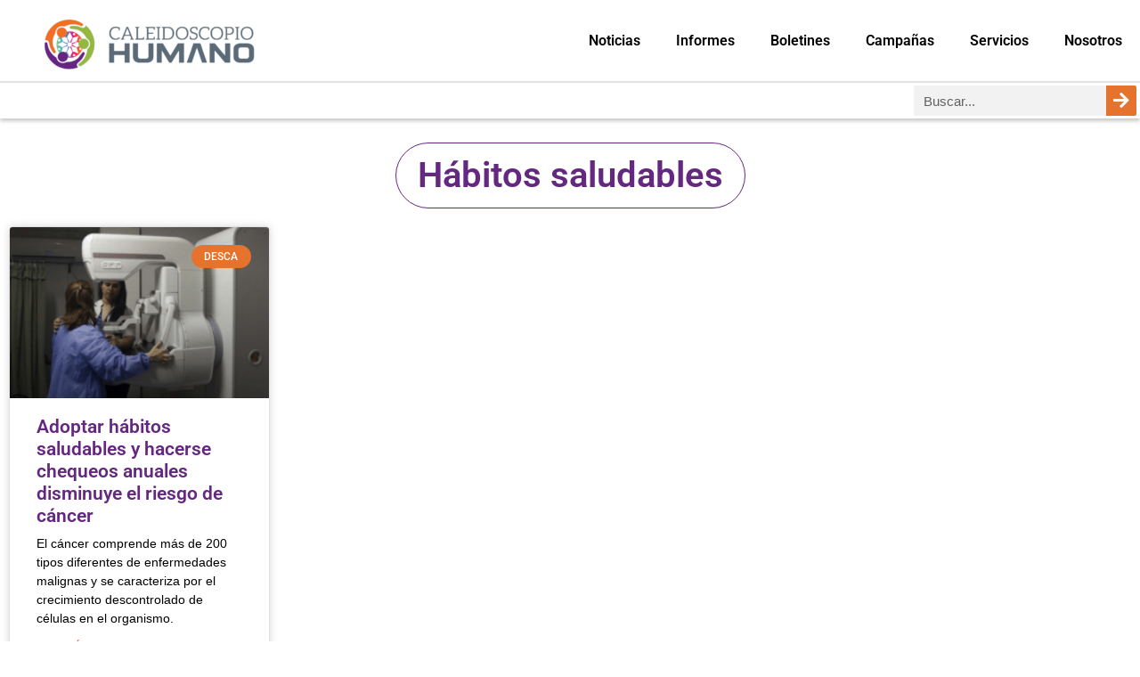

--- FILE ---
content_type: text/html; charset=UTF-8
request_url: https://caleidohumano.org/tag/habitos-saludables/
body_size: 16099
content:
<!doctype html><html dir="ltr" lang="es" prefix="og: https://ogp.me/ns#"><head><meta charset="UTF-8"><meta name="viewport" content="width=device-width, initial-scale=1"><link rel="profile" href="https://gmpg.org/xfn/11"><title>Hábitos saludables | Caleidoscopio Humano</title><meta name="robots" content="max-image-preview:large" /><link rel="canonical" href="https://caleidohumano.org/tag/habitos-saludables/" /><meta name="generator" content="All in One SEO (AIOSEO) 4.9.3" /> <script type="application/ld+json" class="aioseo-schema">{"@context":"https:\/\/schema.org","@graph":[{"@type":"BreadcrumbList","@id":"https:\/\/caleidohumano.org\/tag\/habitos-saludables\/#breadcrumblist","itemListElement":[{"@type":"ListItem","@id":"https:\/\/caleidohumano.org#listItem","position":1,"name":"Inicio","item":"https:\/\/caleidohumano.org","nextItem":{"@type":"ListItem","@id":"https:\/\/caleidohumano.org\/tag\/habitos-saludables\/#listItem","name":"H\u00e1bitos saludables"}},{"@type":"ListItem","@id":"https:\/\/caleidohumano.org\/tag\/habitos-saludables\/#listItem","position":2,"name":"H\u00e1bitos saludables","previousItem":{"@type":"ListItem","@id":"https:\/\/caleidohumano.org#listItem","name":"Inicio"}}]},{"@type":"CollectionPage","@id":"https:\/\/caleidohumano.org\/tag\/habitos-saludables\/#collectionpage","url":"https:\/\/caleidohumano.org\/tag\/habitos-saludables\/","name":"H\u00e1bitos saludables | Caleidoscopio Humano","inLanguage":"es-ES","isPartOf":{"@id":"https:\/\/caleidohumano.org\/#website"},"breadcrumb":{"@id":"https:\/\/caleidohumano.org\/tag\/habitos-saludables\/#breadcrumblist"}},{"@type":"Organization","@id":"https:\/\/caleidohumano.org\/#organization","name":"caleidohumano.org | Periodismo Humano","description":"Periodismo Humano","url":"https:\/\/caleidohumano.org\/","logo":{"@type":"ImageObject","url":"https:\/\/caleidohumano.org\/wp-content\/uploads\/2021\/01\/Logo_Logo_Transp.png","@id":"https:\/\/caleidohumano.org\/tag\/habitos-saludables\/#organizationLogo","width":1000,"height":1250},"image":{"@id":"https:\/\/caleidohumano.org\/tag\/habitos-saludables\/#organizationLogo"},"sameAs":["https:\/\/www.facebook.com\/Caleidohumano","https:\/\/twitter.com\/CaleidoHumano","https:\/\/instagram.com\/caleidoscopiohumano?igshid=YmMyMTA2M2Y=","https:\/\/www.youtube.com\/channel\/UC7DB8jMqolR-xlzl7JuxZsQ","https:\/\/www.linkedin.com\/company\/33294217\/admin\/"]},{"@type":"WebSite","@id":"https:\/\/caleidohumano.org\/#website","url":"https:\/\/caleidohumano.org\/","name":"Caleidoscopio Humano","description":"Periodismo Humano","inLanguage":"es-ES","publisher":{"@id":"https:\/\/caleidohumano.org\/#organization"}}]}</script> <link rel="alternate" type="application/rss+xml" title="Caleidoscopio Humano &raquo; Feed" href="https://caleidohumano.org/feed/" /><link rel="alternate" type="application/rss+xml" title="Caleidoscopio Humano &raquo; Feed de los comentarios" href="https://caleidohumano.org/comments/feed/" /><link rel="alternate" type="application/rss+xml" title="Caleidoscopio Humano &raquo; Etiqueta Hábitos saludables del feed" href="https://caleidohumano.org/tag/habitos-saludables/feed/" />
 <script src="//www.googletagmanager.com/gtag/js?id=G-V1GHPQ4V73"  data-cfasync="false" data-wpfc-render="false" async></script> <script data-cfasync="false" data-wpfc-render="false">var mi_version = '9.11.1';
				var mi_track_user = true;
				var mi_no_track_reason = '';
								var MonsterInsightsDefaultLocations = {"page_location":"https:\/\/caleidohumano.org\/tag\/habitos-saludables\/"};
								if ( typeof MonsterInsightsPrivacyGuardFilter === 'function' ) {
					var MonsterInsightsLocations = (typeof MonsterInsightsExcludeQuery === 'object') ? MonsterInsightsPrivacyGuardFilter( MonsterInsightsExcludeQuery ) : MonsterInsightsPrivacyGuardFilter( MonsterInsightsDefaultLocations );
				} else {
					var MonsterInsightsLocations = (typeof MonsterInsightsExcludeQuery === 'object') ? MonsterInsightsExcludeQuery : MonsterInsightsDefaultLocations;
				}

								var disableStrs = [
										'ga-disable-G-V1GHPQ4V73',
									];

				/* Function to detect opted out users */
				function __gtagTrackerIsOptedOut() {
					for (var index = 0; index < disableStrs.length; index++) {
						if (document.cookie.indexOf(disableStrs[index] + '=true') > -1) {
							return true;
						}
					}

					return false;
				}

				/* Disable tracking if the opt-out cookie exists. */
				if (__gtagTrackerIsOptedOut()) {
					for (var index = 0; index < disableStrs.length; index++) {
						window[disableStrs[index]] = true;
					}
				}

				/* Opt-out function */
				function __gtagTrackerOptout() {
					for (var index = 0; index < disableStrs.length; index++) {
						document.cookie = disableStrs[index] + '=true; expires=Thu, 31 Dec 2099 23:59:59 UTC; path=/';
						window[disableStrs[index]] = true;
					}
				}

				if ('undefined' === typeof gaOptout) {
					function gaOptout() {
						__gtagTrackerOptout();
					}
				}
								window.dataLayer = window.dataLayer || [];

				window.MonsterInsightsDualTracker = {
					helpers: {},
					trackers: {},
				};
				if (mi_track_user) {
					function __gtagDataLayer() {
						dataLayer.push(arguments);
					}

					function __gtagTracker(type, name, parameters) {
						if (!parameters) {
							parameters = {};
						}

						if (parameters.send_to) {
							__gtagDataLayer.apply(null, arguments);
							return;
						}

						if (type === 'event') {
														parameters.send_to = monsterinsights_frontend.v4_id;
							var hookName = name;
							if (typeof parameters['event_category'] !== 'undefined') {
								hookName = parameters['event_category'] + ':' + name;
							}

							if (typeof MonsterInsightsDualTracker.trackers[hookName] !== 'undefined') {
								MonsterInsightsDualTracker.trackers[hookName](parameters);
							} else {
								__gtagDataLayer('event', name, parameters);
							}
							
						} else {
							__gtagDataLayer.apply(null, arguments);
						}
					}

					__gtagTracker('js', new Date());
					__gtagTracker('set', {
						'developer_id.dZGIzZG': true,
											});
					if ( MonsterInsightsLocations.page_location ) {
						__gtagTracker('set', MonsterInsightsLocations);
					}
										__gtagTracker('config', 'G-V1GHPQ4V73', {"forceSSL":"true","link_attribution":"true"} );
										window.gtag = __gtagTracker;										(function () {
						/* https://developers.google.com/analytics/devguides/collection/analyticsjs/ */
						/* ga and __gaTracker compatibility shim. */
						var noopfn = function () {
							return null;
						};
						var newtracker = function () {
							return new Tracker();
						};
						var Tracker = function () {
							return null;
						};
						var p = Tracker.prototype;
						p.get = noopfn;
						p.set = noopfn;
						p.send = function () {
							var args = Array.prototype.slice.call(arguments);
							args.unshift('send');
							__gaTracker.apply(null, args);
						};
						var __gaTracker = function () {
							var len = arguments.length;
							if (len === 0) {
								return;
							}
							var f = arguments[len - 1];
							if (typeof f !== 'object' || f === null || typeof f.hitCallback !== 'function') {
								if ('send' === arguments[0]) {
									var hitConverted, hitObject = false, action;
									if ('event' === arguments[1]) {
										if ('undefined' !== typeof arguments[3]) {
											hitObject = {
												'eventAction': arguments[3],
												'eventCategory': arguments[2],
												'eventLabel': arguments[4],
												'value': arguments[5] ? arguments[5] : 1,
											}
										}
									}
									if ('pageview' === arguments[1]) {
										if ('undefined' !== typeof arguments[2]) {
											hitObject = {
												'eventAction': 'page_view',
												'page_path': arguments[2],
											}
										}
									}
									if (typeof arguments[2] === 'object') {
										hitObject = arguments[2];
									}
									if (typeof arguments[5] === 'object') {
										Object.assign(hitObject, arguments[5]);
									}
									if ('undefined' !== typeof arguments[1].hitType) {
										hitObject = arguments[1];
										if ('pageview' === hitObject.hitType) {
											hitObject.eventAction = 'page_view';
										}
									}
									if (hitObject) {
										action = 'timing' === arguments[1].hitType ? 'timing_complete' : hitObject.eventAction;
										hitConverted = mapArgs(hitObject);
										__gtagTracker('event', action, hitConverted);
									}
								}
								return;
							}

							function mapArgs(args) {
								var arg, hit = {};
								var gaMap = {
									'eventCategory': 'event_category',
									'eventAction': 'event_action',
									'eventLabel': 'event_label',
									'eventValue': 'event_value',
									'nonInteraction': 'non_interaction',
									'timingCategory': 'event_category',
									'timingVar': 'name',
									'timingValue': 'value',
									'timingLabel': 'event_label',
									'page': 'page_path',
									'location': 'page_location',
									'title': 'page_title',
									'referrer' : 'page_referrer',
								};
								for (arg in args) {
																		if (!(!args.hasOwnProperty(arg) || !gaMap.hasOwnProperty(arg))) {
										hit[gaMap[arg]] = args[arg];
									} else {
										hit[arg] = args[arg];
									}
								}
								return hit;
							}

							try {
								f.hitCallback();
							} catch (ex) {
							}
						};
						__gaTracker.create = newtracker;
						__gaTracker.getByName = newtracker;
						__gaTracker.getAll = function () {
							return [];
						};
						__gaTracker.remove = noopfn;
						__gaTracker.loaded = true;
						window['__gaTracker'] = __gaTracker;
					})();
									} else {
										console.log("");
					(function () {
						function __gtagTracker() {
							return null;
						}

						window['__gtagTracker'] = __gtagTracker;
						window['gtag'] = __gtagTracker;
					})();
									}</script> <style id='wp-img-auto-sizes-contain-inline-css'>img:is([sizes=auto i],[sizes^="auto," i]){contain-intrinsic-size:3000px 1500px}</style><link data-optimized="1" rel='stylesheet' id='wp-block-library-css' href='https://caleidohumano.org/wp-content/litespeed/css/946a0667f51d5206b38209ed68ea4ab2.css?ver=88d77' media='all' /><link data-optimized="1" rel='stylesheet' id='aioseo/css/src/vue/standalone/blocks/table-of-contents/global.scss-css' href='https://caleidohumano.org/wp-content/litespeed/css/7561aead5401b7b601c43cd08883fb97.css?ver=0ef72' media='all' /><style id='global-styles-inline-css'>:root{--wp--preset--aspect-ratio--square:1;--wp--preset--aspect-ratio--4-3:4/3;--wp--preset--aspect-ratio--3-4:3/4;--wp--preset--aspect-ratio--3-2:3/2;--wp--preset--aspect-ratio--2-3:2/3;--wp--preset--aspect-ratio--16-9:16/9;--wp--preset--aspect-ratio--9-16:9/16;--wp--preset--color--black:#000000;--wp--preset--color--cyan-bluish-gray:#abb8c3;--wp--preset--color--white:#ffffff;--wp--preset--color--pale-pink:#f78da7;--wp--preset--color--vivid-red:#cf2e2e;--wp--preset--color--luminous-vivid-orange:#ff6900;--wp--preset--color--luminous-vivid-amber:#fcb900;--wp--preset--color--light-green-cyan:#7bdcb5;--wp--preset--color--vivid-green-cyan:#00d084;--wp--preset--color--pale-cyan-blue:#8ed1fc;--wp--preset--color--vivid-cyan-blue:#0693e3;--wp--preset--color--vivid-purple:#9b51e0;--wp--preset--gradient--vivid-cyan-blue-to-vivid-purple:linear-gradient(135deg,rgb(6,147,227) 0%,rgb(155,81,224) 100%);--wp--preset--gradient--light-green-cyan-to-vivid-green-cyan:linear-gradient(135deg,rgb(122,220,180) 0%,rgb(0,208,130) 100%);--wp--preset--gradient--luminous-vivid-amber-to-luminous-vivid-orange:linear-gradient(135deg,rgb(252,185,0) 0%,rgb(255,105,0) 100%);--wp--preset--gradient--luminous-vivid-orange-to-vivid-red:linear-gradient(135deg,rgb(255,105,0) 0%,rgb(207,46,46) 100%);--wp--preset--gradient--very-light-gray-to-cyan-bluish-gray:linear-gradient(135deg,rgb(238,238,238) 0%,rgb(169,184,195) 100%);--wp--preset--gradient--cool-to-warm-spectrum:linear-gradient(135deg,rgb(74,234,220) 0%,rgb(151,120,209) 20%,rgb(207,42,186) 40%,rgb(238,44,130) 60%,rgb(251,105,98) 80%,rgb(254,248,76) 100%);--wp--preset--gradient--blush-light-purple:linear-gradient(135deg,rgb(255,206,236) 0%,rgb(152,150,240) 100%);--wp--preset--gradient--blush-bordeaux:linear-gradient(135deg,rgb(254,205,165) 0%,rgb(254,45,45) 50%,rgb(107,0,62) 100%);--wp--preset--gradient--luminous-dusk:linear-gradient(135deg,rgb(255,203,112) 0%,rgb(199,81,192) 50%,rgb(65,88,208) 100%);--wp--preset--gradient--pale-ocean:linear-gradient(135deg,rgb(255,245,203) 0%,rgb(182,227,212) 50%,rgb(51,167,181) 100%);--wp--preset--gradient--electric-grass:linear-gradient(135deg,rgb(202,248,128) 0%,rgb(113,206,126) 100%);--wp--preset--gradient--midnight:linear-gradient(135deg,rgb(2,3,129) 0%,rgb(40,116,252) 100%);--wp--preset--font-size--small:13px;--wp--preset--font-size--medium:20px;--wp--preset--font-size--large:36px;--wp--preset--font-size--x-large:42px;--wp--preset--spacing--20:0.44rem;--wp--preset--spacing--30:0.67rem;--wp--preset--spacing--40:1rem;--wp--preset--spacing--50:1.5rem;--wp--preset--spacing--60:2.25rem;--wp--preset--spacing--70:3.38rem;--wp--preset--spacing--80:5.06rem;--wp--preset--shadow--natural:6px 6px 9px rgba(0, 0, 0, 0.2);--wp--preset--shadow--deep:12px 12px 50px rgba(0, 0, 0, 0.4);--wp--preset--shadow--sharp:6px 6px 0px rgba(0, 0, 0, 0.2);--wp--preset--shadow--outlined:6px 6px 0px -3px rgb(255, 255, 255), 6px 6px rgb(0, 0, 0);--wp--preset--shadow--crisp:6px 6px 0px rgb(0, 0, 0)}:root{--wp--style--global--content-size:800px;--wp--style--global--wide-size:1200px}:where(body){margin:0}.wp-site-blocks>.alignleft{float:left;margin-right:2em}.wp-site-blocks>.alignright{float:right;margin-left:2em}.wp-site-blocks>.aligncenter{justify-content:center;margin-left:auto;margin-right:auto}:where(.wp-site-blocks)>*{margin-block-start:24px;margin-block-end:0}:where(.wp-site-blocks)>:first-child{margin-block-start:0}:where(.wp-site-blocks)>:last-child{margin-block-end:0}:root{--wp--style--block-gap:24px}:root :where(.is-layout-flow)>:first-child{margin-block-start:0}:root :where(.is-layout-flow)>:last-child{margin-block-end:0}:root :where(.is-layout-flow)>*{margin-block-start:24px;margin-block-end:0}:root :where(.is-layout-constrained)>:first-child{margin-block-start:0}:root :where(.is-layout-constrained)>:last-child{margin-block-end:0}:root :where(.is-layout-constrained)>*{margin-block-start:24px;margin-block-end:0}:root :where(.is-layout-flex){gap:24px}:root :where(.is-layout-grid){gap:24px}.is-layout-flow>.alignleft{float:left;margin-inline-start:0;margin-inline-end:2em}.is-layout-flow>.alignright{float:right;margin-inline-start:2em;margin-inline-end:0}.is-layout-flow>.aligncenter{margin-left:auto!important;margin-right:auto!important}.is-layout-constrained>.alignleft{float:left;margin-inline-start:0;margin-inline-end:2em}.is-layout-constrained>.alignright{float:right;margin-inline-start:2em;margin-inline-end:0}.is-layout-constrained>.aligncenter{margin-left:auto!important;margin-right:auto!important}.is-layout-constrained>:where(:not(.alignleft):not(.alignright):not(.alignfull)){max-width:var(--wp--style--global--content-size);margin-left:auto!important;margin-right:auto!important}.is-layout-constrained>.alignwide{max-width:var(--wp--style--global--wide-size)}body .is-layout-flex{display:flex}.is-layout-flex{flex-wrap:wrap;align-items:center}.is-layout-flex>:is(*,div){margin:0}body .is-layout-grid{display:grid}.is-layout-grid>:is(*,div){margin:0}body{padding-top:0;padding-right:0;padding-bottom:0;padding-left:0}a:where(:not(.wp-element-button)){text-decoration:underline}:root :where(.wp-element-button,.wp-block-button__link){background-color:#32373c;border-width:0;color:#fff;font-family:inherit;font-size:inherit;font-style:inherit;font-weight:inherit;letter-spacing:inherit;line-height:inherit;padding-top:calc(0.667em + 2px);padding-right:calc(1.333em + 2px);padding-bottom:calc(0.667em + 2px);padding-left:calc(1.333em + 2px);text-decoration:none;text-transform:inherit}.has-black-color{color:var(--wp--preset--color--black)!important}.has-cyan-bluish-gray-color{color:var(--wp--preset--color--cyan-bluish-gray)!important}.has-white-color{color:var(--wp--preset--color--white)!important}.has-pale-pink-color{color:var(--wp--preset--color--pale-pink)!important}.has-vivid-red-color{color:var(--wp--preset--color--vivid-red)!important}.has-luminous-vivid-orange-color{color:var(--wp--preset--color--luminous-vivid-orange)!important}.has-luminous-vivid-amber-color{color:var(--wp--preset--color--luminous-vivid-amber)!important}.has-light-green-cyan-color{color:var(--wp--preset--color--light-green-cyan)!important}.has-vivid-green-cyan-color{color:var(--wp--preset--color--vivid-green-cyan)!important}.has-pale-cyan-blue-color{color:var(--wp--preset--color--pale-cyan-blue)!important}.has-vivid-cyan-blue-color{color:var(--wp--preset--color--vivid-cyan-blue)!important}.has-vivid-purple-color{color:var(--wp--preset--color--vivid-purple)!important}.has-black-background-color{background-color:var(--wp--preset--color--black)!important}.has-cyan-bluish-gray-background-color{background-color:var(--wp--preset--color--cyan-bluish-gray)!important}.has-white-background-color{background-color:var(--wp--preset--color--white)!important}.has-pale-pink-background-color{background-color:var(--wp--preset--color--pale-pink)!important}.has-vivid-red-background-color{background-color:var(--wp--preset--color--vivid-red)!important}.has-luminous-vivid-orange-background-color{background-color:var(--wp--preset--color--luminous-vivid-orange)!important}.has-luminous-vivid-amber-background-color{background-color:var(--wp--preset--color--luminous-vivid-amber)!important}.has-light-green-cyan-background-color{background-color:var(--wp--preset--color--light-green-cyan)!important}.has-vivid-green-cyan-background-color{background-color:var(--wp--preset--color--vivid-green-cyan)!important}.has-pale-cyan-blue-background-color{background-color:var(--wp--preset--color--pale-cyan-blue)!important}.has-vivid-cyan-blue-background-color{background-color:var(--wp--preset--color--vivid-cyan-blue)!important}.has-vivid-purple-background-color{background-color:var(--wp--preset--color--vivid-purple)!important}.has-black-border-color{border-color:var(--wp--preset--color--black)!important}.has-cyan-bluish-gray-border-color{border-color:var(--wp--preset--color--cyan-bluish-gray)!important}.has-white-border-color{border-color:var(--wp--preset--color--white)!important}.has-pale-pink-border-color{border-color:var(--wp--preset--color--pale-pink)!important}.has-vivid-red-border-color{border-color:var(--wp--preset--color--vivid-red)!important}.has-luminous-vivid-orange-border-color{border-color:var(--wp--preset--color--luminous-vivid-orange)!important}.has-luminous-vivid-amber-border-color{border-color:var(--wp--preset--color--luminous-vivid-amber)!important}.has-light-green-cyan-border-color{border-color:var(--wp--preset--color--light-green-cyan)!important}.has-vivid-green-cyan-border-color{border-color:var(--wp--preset--color--vivid-green-cyan)!important}.has-pale-cyan-blue-border-color{border-color:var(--wp--preset--color--pale-cyan-blue)!important}.has-vivid-cyan-blue-border-color{border-color:var(--wp--preset--color--vivid-cyan-blue)!important}.has-vivid-purple-border-color{border-color:var(--wp--preset--color--vivid-purple)!important}.has-vivid-cyan-blue-to-vivid-purple-gradient-background{background:var(--wp--preset--gradient--vivid-cyan-blue-to-vivid-purple)!important}.has-light-green-cyan-to-vivid-green-cyan-gradient-background{background:var(--wp--preset--gradient--light-green-cyan-to-vivid-green-cyan)!important}.has-luminous-vivid-amber-to-luminous-vivid-orange-gradient-background{background:var(--wp--preset--gradient--luminous-vivid-amber-to-luminous-vivid-orange)!important}.has-luminous-vivid-orange-to-vivid-red-gradient-background{background:var(--wp--preset--gradient--luminous-vivid-orange-to-vivid-red)!important}.has-very-light-gray-to-cyan-bluish-gray-gradient-background{background:var(--wp--preset--gradient--very-light-gray-to-cyan-bluish-gray)!important}.has-cool-to-warm-spectrum-gradient-background{background:var(--wp--preset--gradient--cool-to-warm-spectrum)!important}.has-blush-light-purple-gradient-background{background:var(--wp--preset--gradient--blush-light-purple)!important}.has-blush-bordeaux-gradient-background{background:var(--wp--preset--gradient--blush-bordeaux)!important}.has-luminous-dusk-gradient-background{background:var(--wp--preset--gradient--luminous-dusk)!important}.has-pale-ocean-gradient-background{background:var(--wp--preset--gradient--pale-ocean)!important}.has-electric-grass-gradient-background{background:var(--wp--preset--gradient--electric-grass)!important}.has-midnight-gradient-background{background:var(--wp--preset--gradient--midnight)!important}.has-small-font-size{font-size:var(--wp--preset--font-size--small)!important}.has-medium-font-size{font-size:var(--wp--preset--font-size--medium)!important}.has-large-font-size{font-size:var(--wp--preset--font-size--large)!important}.has-x-large-font-size{font-size:var(--wp--preset--font-size--x-large)!important}:root :where(.wp-block-pullquote){font-size:1.5em;line-height:1.6}</style><link data-optimized="1" rel='stylesheet' id='custom-sitemap-by-sub-category-css' href='https://caleidohumano.org/wp-content/litespeed/css/db788d2e5a0a5b7ac16ba9b598474f75.css?ver=0f422' media='all' /><link data-optimized="1" rel='stylesheet' id='hello-elementor-css' href='https://caleidohumano.org/wp-content/litespeed/css/9ef24459622e2b4ed2d278f126c2bd8d.css?ver=a3dfd' media='all' /><link data-optimized="1" rel='stylesheet' id='hello-elementor-theme-style-css' href='https://caleidohumano.org/wp-content/litespeed/css/3742d8317f097c7e0b90f4b4c92c0b82.css?ver=5cfa4' media='all' /><link data-optimized="1" rel='stylesheet' id='hello-elementor-header-footer-css' href='https://caleidohumano.org/wp-content/litespeed/css/d7a1bee33d124a17f42af5b7db5f8e92.css?ver=92ff2' media='all' /><link data-optimized="1" rel='stylesheet' id='elementor-frontend-css' href='https://caleidohumano.org/wp-content/litespeed/css/616babc5be5b1d2eb126cdd150db551c.css?ver=8ccfe' media='all' /><link data-optimized="1" rel='stylesheet' id='widget-image-css' href='https://caleidohumano.org/wp-content/litespeed/css/24595f47865a117ff845fdf8c994de69.css?ver=b697b' media='all' /><link data-optimized="1" rel='stylesheet' id='widget-nav-menu-css' href='https://caleidohumano.org/wp-content/litespeed/css/3ca048785df83284d673bf6bf665105e.css?ver=6b62d' media='all' /><link data-optimized="1" rel='stylesheet' id='widget-search-form-css' href='https://caleidohumano.org/wp-content/litespeed/css/9f4048cea8dddf11420879388043821d.css?ver=1f827' media='all' /><link data-optimized="1" rel='stylesheet' id='elementor-icons-shared-0-css' href='https://caleidohumano.org/wp-content/litespeed/css/13591178a10d94c1602ccf7e6b6fd992.css?ver=df485' media='all' /><link data-optimized="1" rel='stylesheet' id='elementor-icons-fa-solid-css' href='https://caleidohumano.org/wp-content/litespeed/css/1c1be3d0513ab95bb510929ff83d75e2.css?ver=f0a41' media='all' /><link data-optimized="1" rel='stylesheet' id='e-sticky-css' href='https://caleidohumano.org/wp-content/litespeed/css/85a6e81e13d69775120d1150255a2ba5.css?ver=2e415' media='all' /><link data-optimized="1" rel='stylesheet' id='widget-heading-css' href='https://caleidohumano.org/wp-content/litespeed/css/b98b5ccd253fba238762d9022bacbe25.css?ver=2cbfc' media='all' /><link data-optimized="1" rel='stylesheet' id='widget-social-icons-css' href='https://caleidohumano.org/wp-content/litespeed/css/663b5b4ef17673072b8596e028caf912.css?ver=368b7' media='all' /><link data-optimized="1" rel='stylesheet' id='e-apple-webkit-css' href='https://caleidohumano.org/wp-content/litespeed/css/846986132a62ebb020ad3017579689ec.css?ver=9d57e' media='all' /><link data-optimized="1" rel='stylesheet' id='e-shapes-css' href='https://caleidohumano.org/wp-content/litespeed/css/44a29c6a124e3d0f9636f4a39f45a4b5.css?ver=e0905' media='all' /><link data-optimized="1" rel='stylesheet' id='widget-posts-css' href='https://caleidohumano.org/wp-content/litespeed/css/21027d2bbad1f7f1ff5c920f361b86bb.css?ver=eca8c' media='all' /><link data-optimized="1" rel='stylesheet' id='elementor-icons-css' href='https://caleidohumano.org/wp-content/litespeed/css/edb17fc606ee4c16f098f4462910f88e.css?ver=8ad93' media='all' /><link data-optimized="1" rel='stylesheet' id='elementor-post-23371-css' href='https://caleidohumano.org/wp-content/litespeed/css/f3bd82520713007c4ecb0667e10f73d3.css?ver=d880f' media='all' /><link data-optimized="1" rel='stylesheet' id='elementor-post-23620-css' href='https://caleidohumano.org/wp-content/litespeed/css/1b28f90b2a1661f4afe7d7353dd3bd0b.css?ver=b6d45' media='all' /><link data-optimized="1" rel='stylesheet' id='elementor-post-23626-css' href='https://caleidohumano.org/wp-content/litespeed/css/fdc509d43428123762967e61e3c8ecea.css?ver=a298e' media='all' /><link data-optimized="1" rel='stylesheet' id='elementor-post-23588-css' href='https://caleidohumano.org/wp-content/litespeed/css/4317f3a132614e13510c178049ac8197.css?ver=80366' media='all' /><link data-optimized="1" rel='stylesheet' id='elementor-gf-local-roboto-css' href='https://caleidohumano.org/wp-content/litespeed/css/0adb4da778f5f239f06b4210e7a295c3.css?ver=abab7' media='all' /><link data-optimized="1" rel='stylesheet' id='elementor-icons-fa-brands-css' href='https://caleidohumano.org/wp-content/litespeed/css/6f86aa44b8f0d964e921c2edbf3c21b0.css?ver=28315' media='all' /> <script src="https://caleidohumano.org/wp-content/plugins/google-analytics-for-wordpress/assets/js/frontend-gtag.min.js?ver=9.11.1" id="monsterinsights-frontend-script-js" async data-wp-strategy="async"></script> <script data-cfasync="false" data-wpfc-render="false" id='monsterinsights-frontend-script-js-extra'>var monsterinsights_frontend = {"js_events_tracking":"true","download_extensions":"doc,pdf,ppt,zip,xls,docx,pptx,xlsx","inbound_paths":"[{\"path\":\"\\\/go\\\/\",\"label\":\"affiliate\"},{\"path\":\"\\\/recommend\\\/\",\"label\":\"affiliate\"}]","home_url":"https:\/\/caleidohumano.org","hash_tracking":"false","v4_id":"G-V1GHPQ4V73"};</script> <script src="https://caleidohumano.org/wp-includes/js/jquery/jquery.min.js?ver=3.7.1" id="jquery-core-js"></script> <script data-optimized="1" src="https://caleidohumano.org/wp-content/litespeed/js/72a12236e6834ab22c9c6cdd830f3cdb.js?ver=62ef7" id="jquery-migrate-js"></script> <script data-optimized="1" src="https://caleidohumano.org/wp-content/litespeed/js/07b8aac66a4ed52bdd96299cf86ac857.js?ver=3e5bf" id="custom-sitemap-by-sub-category-js"></script> <link rel="https://api.w.org/" href="https://caleidohumano.org/wp-json/" /><link rel="alternate" title="JSON" type="application/json" href="https://caleidohumano.org/wp-json/wp/v2/tags/3562" /><link rel="EditURI" type="application/rsd+xml" title="RSD" href="https://caleidohumano.org/xmlrpc.php?rsd" /><meta name="generator" content="WordPress 6.9" /><meta name="generator" content="Elementor 3.34.2; features: additional_custom_breakpoints; settings: css_print_method-external, google_font-enabled, font_display-auto"><style>.e-con.e-parent:nth-of-type(n+4):not(.e-lazyloaded):not(.e-no-lazyload),.e-con.e-parent:nth-of-type(n+4):not(.e-lazyloaded):not(.e-no-lazyload) *{background-image:none!important}@media screen and (max-height:1024px){.e-con.e-parent:nth-of-type(n+3):not(.e-lazyloaded):not(.e-no-lazyload),.e-con.e-parent:nth-of-type(n+3):not(.e-lazyloaded):not(.e-no-lazyload) *{background-image:none!important}}@media screen and (max-height:640px){.e-con.e-parent:nth-of-type(n+2):not(.e-lazyloaded):not(.e-no-lazyload),.e-con.e-parent:nth-of-type(n+2):not(.e-lazyloaded):not(.e-no-lazyload) *{background-image:none!important}}</style><link rel="icon" href="https://caleidohumano.org/wp-content/uploads/2021/01/cropped-Logo_CPH_VF-02-scaled-1-32x32.jpg" sizes="32x32" /><link rel="icon" href="https://caleidohumano.org/wp-content/uploads/2021/01/cropped-Logo_CPH_VF-02-scaled-1-192x192.jpg" sizes="192x192" /><link rel="apple-touch-icon" href="https://caleidohumano.org/wp-content/uploads/2021/01/cropped-Logo_CPH_VF-02-scaled-1-180x180.jpg" /><meta name="msapplication-TileImage" content="https://caleidohumano.org/wp-content/uploads/2021/01/cropped-Logo_CPH_VF-02-scaled-1-270x270.jpg" /></head><body class="archive tag tag-habitos-saludables tag-3562 wp-custom-logo wp-embed-responsive wp-theme-hello-elementor hello-elementor-default elementor-page-23588 elementor-default elementor-template-full-width elementor-kit-23371"><a class="skip-link screen-reader-text" href="#content">Ir al contenido</a><header data-elementor-type="header" data-elementor-id="23620" class="elementor elementor-23620 elementor-location-header" data-elementor-post-type="elementor_library"><section class="elementor-section elementor-top-section elementor-element elementor-element-7c426f2d elementor-section-content-middle elementor-section-boxed elementor-section-height-default elementor-section-height-default" data-id="7c426f2d" data-element_type="section" data-settings="{&quot;animation&quot;:&quot;none&quot;,&quot;background_background&quot;:&quot;classic&quot;}"><div class="elementor-container elementor-column-gap-no"><div class="elementor-column elementor-col-50 elementor-top-column elementor-element elementor-element-57150c02" data-id="57150c02" data-element_type="column"><div class="elementor-widget-wrap elementor-element-populated"><div class="elementor-element elementor-element-1f35df1 elementor-widget elementor-widget-theme-site-logo elementor-widget-image" data-id="1f35df1" data-element_type="widget" data-widget_type="theme-site-logo.default"><div class="elementor-widget-container">
<a href="https://caleidohumano.org">
<img width="300" height="91" src="https://caleidohumano.org/wp-content/uploads/2023/03/IMG-20220205-WA0010-removebg-preview-300x91.png" class="attachment-medium size-medium wp-image-23787" alt="Caleidoscopio-humano-logo" srcset="https://caleidohumano.org/wp-content/uploads/2023/03/IMG-20220205-WA0010-removebg-preview-300x91.png 300w, https://caleidohumano.org/wp-content/uploads/2023/03/IMG-20220205-WA0010-removebg-preview-150x46.png 150w, https://caleidohumano.org/wp-content/uploads/2023/03/IMG-20220205-WA0010-removebg-preview-768x233.png 768w, https://caleidohumano.org/wp-content/uploads/2023/03/IMG-20220205-WA0010-removebg-preview.png 905w" sizes="(max-width: 300px) 100vw, 300px" />				</a></div></div></div></div><div class="elementor-column elementor-col-50 elementor-top-column elementor-element elementor-element-40ca417e" data-id="40ca417e" data-element_type="column"><div class="elementor-widget-wrap elementor-element-populated"><div class="elementor-element elementor-element-115c374c elementor-nav-menu__align-end elementor-nav-menu--stretch elementor-nav-menu__text-align-center elementor-nav-menu--dropdown-tablet elementor-nav-menu--toggle elementor-nav-menu--burger elementor-widget elementor-widget-nav-menu" data-id="115c374c" data-element_type="widget" data-settings="{&quot;submenu_icon&quot;:{&quot;value&quot;:&quot;&lt;i class=\&quot;fas fa-angle-down\&quot; aria-hidden=\&quot;true\&quot;&gt;&lt;\/i&gt;&quot;,&quot;library&quot;:&quot;fa-solid&quot;},&quot;full_width&quot;:&quot;stretch&quot;,&quot;layout&quot;:&quot;horizontal&quot;,&quot;toggle&quot;:&quot;burger&quot;}" data-widget_type="nav-menu.default"><div class="elementor-widget-container"><nav aria-label="Menú" class="elementor-nav-menu--main elementor-nav-menu__container elementor-nav-menu--layout-horizontal e--pointer-background e--animation-sweep-down"><ul id="menu-1-115c374c" class="elementor-nav-menu"><li class="menu-item menu-item-type-taxonomy menu-item-object-category menu-item-23479"><a href="https://caleidohumano.org/category/noticias/" class="elementor-item">Noticias</a></li><li class="menu-item menu-item-type-taxonomy menu-item-object-category menu-item-23478"><a href="https://caleidohumano.org/category/informes/" class="elementor-item">Informes</a></li><li class="menu-item menu-item-type-taxonomy menu-item-object-category menu-item-23476"><a href="https://caleidohumano.org/category/boletines/" class="elementor-item">Boletines</a></li><li class="menu-item menu-item-type-taxonomy menu-item-object-category menu-item-23477"><a href="https://caleidohumano.org/category/campanas/" class="elementor-item">Campañas</a></li><li class="menu-item menu-item-type-post_type menu-item-object-page menu-item-23665"><a href="https://caleidohumano.org/servicios/" class="elementor-item">Servicios</a></li><li class="menu-item menu-item-type-post_type menu-item-object-page menu-item-23672"><a href="https://caleidohumano.org/nosotros/" class="elementor-item">Nosotros</a></li></ul></nav><div class="elementor-menu-toggle" role="button" tabindex="0" aria-label="Alternar menú" aria-expanded="false">
<i aria-hidden="true" role="presentation" class="elementor-menu-toggle__icon--open eicon-menu-bar"></i><i aria-hidden="true" role="presentation" class="elementor-menu-toggle__icon--close eicon-close"></i></div><nav class="elementor-nav-menu--dropdown elementor-nav-menu__container" aria-hidden="true"><ul id="menu-2-115c374c" class="elementor-nav-menu"><li class="menu-item menu-item-type-taxonomy menu-item-object-category menu-item-23479"><a href="https://caleidohumano.org/category/noticias/" class="elementor-item" tabindex="-1">Noticias</a></li><li class="menu-item menu-item-type-taxonomy menu-item-object-category menu-item-23478"><a href="https://caleidohumano.org/category/informes/" class="elementor-item" tabindex="-1">Informes</a></li><li class="menu-item menu-item-type-taxonomy menu-item-object-category menu-item-23476"><a href="https://caleidohumano.org/category/boletines/" class="elementor-item" tabindex="-1">Boletines</a></li><li class="menu-item menu-item-type-taxonomy menu-item-object-category menu-item-23477"><a href="https://caleidohumano.org/category/campanas/" class="elementor-item" tabindex="-1">Campañas</a></li><li class="menu-item menu-item-type-post_type menu-item-object-page menu-item-23665"><a href="https://caleidohumano.org/servicios/" class="elementor-item" tabindex="-1">Servicios</a></li><li class="menu-item menu-item-type-post_type menu-item-object-page menu-item-23672"><a href="https://caleidohumano.org/nosotros/" class="elementor-item" tabindex="-1">Nosotros</a></li></ul></nav></div></div></div></div></div></section><section class="elementor-section elementor-top-section elementor-element elementor-element-265070b5 elementor-section-content-middle elementor-section-boxed elementor-section-height-default elementor-section-height-default" data-id="265070b5" data-element_type="section" data-settings="{&quot;background_background&quot;:&quot;classic&quot;,&quot;sticky&quot;:&quot;top&quot;,&quot;sticky_on&quot;:[&quot;desktop&quot;,&quot;tablet&quot;,&quot;mobile&quot;],&quot;sticky_offset&quot;:0,&quot;sticky_effects_offset&quot;:0,&quot;sticky_anchor_link_offset&quot;:0}"><div class="elementor-container elementor-column-gap-no"><div class="elementor-column elementor-col-50 elementor-top-column elementor-element elementor-element-4a2d7eb1" data-id="4a2d7eb1" data-element_type="column"><div class="elementor-widget-wrap elementor-element-populated"><div class="elementor-element elementor-element-14b7a80 elementor-widget elementor-widget-shortcode" data-id="14b7a80" data-element_type="widget" data-widget_type="shortcode.default"><div class="elementor-widget-container"><div class="elementor-shortcode"></div></div></div></div></div><div class="elementor-column elementor-col-50 elementor-top-column elementor-element elementor-element-40c1ee1f" data-id="40c1ee1f" data-element_type="column"><div class="elementor-widget-wrap elementor-element-populated"><div class="elementor-element elementor-element-1521d52a elementor-search-form--icon-arrow elementor-search-form--skin-classic elementor-search-form--button-type-icon elementor-widget elementor-widget-search-form" data-id="1521d52a" data-element_type="widget" data-settings="{&quot;skin&quot;:&quot;classic&quot;}" data-widget_type="search-form.default"><div class="elementor-widget-container">
<search role="search"><form class="elementor-search-form" action="https://caleidohumano.org" method="get"><div class="elementor-search-form__container">
<label class="elementor-screen-only" for="elementor-search-form-1521d52a">Buscar</label>
<input id="elementor-search-form-1521d52a" placeholder="Buscar..." class="elementor-search-form__input" type="search" name="s" value="">
<button class="elementor-search-form__submit" type="submit" aria-label="Buscar">
<i aria-hidden="true" class="fas fa-arrow-right"></i>													</button></div></form>
</search></div></div></div></div></div></section><section class="elementor-section elementor-top-section elementor-element elementor-element-7577b427 elementor-section-boxed elementor-section-height-default elementor-section-height-default" data-id="7577b427" data-element_type="section"><div class="elementor-container elementor-column-gap-default"><div class="elementor-column elementor-col-100 elementor-top-column elementor-element elementor-element-43ac2e7c" data-id="43ac2e7c" data-element_type="column"><div class="elementor-widget-wrap"></div></div></div></section></header><div data-elementor-type="archive" data-elementor-id="23588" class="elementor elementor-23588 elementor-location-archive" data-elementor-post-type="elementor_library"><section class="elementor-section elementor-top-section elementor-element elementor-element-49602a8f elementor-section-boxed elementor-section-height-default elementor-section-height-default" data-id="49602a8f" data-element_type="section"><div class="elementor-container elementor-column-gap-default"><div class="elementor-column elementor-col-100 elementor-top-column elementor-element elementor-element-6545d18d" data-id="6545d18d" data-element_type="column"><div class="elementor-widget-wrap elementor-element-populated"><div class="elementor-element elementor-element-467dccc5 elementor-widget elementor-widget-theme-archive-title elementor-page-title elementor-widget-heading" data-id="467dccc5" data-element_type="widget" data-widget_type="theme-archive-title.default"><div class="elementor-widget-container"><h1 class="elementor-heading-title elementor-size-default">Hábitos saludables</h1></div></div><div class="elementor-element elementor-element-6b7810df elementor-grid-4 elementor-grid-tablet-3 elementor-grid-mobile-1 elementor-posts--thumbnail-top elementor-card-shadow-yes elementor-posts__hover-gradient elementor-widget elementor-widget-archive-posts" data-id="6b7810df" data-element_type="widget" data-settings="{&quot;archive_cards_columns&quot;:&quot;4&quot;,&quot;archive_cards_columns_tablet&quot;:&quot;3&quot;,&quot;archive_cards_columns_mobile&quot;:&quot;1&quot;,&quot;archive_cards_row_gap&quot;:{&quot;unit&quot;:&quot;px&quot;,&quot;size&quot;:35,&quot;sizes&quot;:[]},&quot;archive_cards_row_gap_tablet&quot;:{&quot;unit&quot;:&quot;px&quot;,&quot;size&quot;:&quot;&quot;,&quot;sizes&quot;:[]},&quot;archive_cards_row_gap_mobile&quot;:{&quot;unit&quot;:&quot;px&quot;,&quot;size&quot;:&quot;&quot;,&quot;sizes&quot;:[]},&quot;pagination_type&quot;:&quot;numbers&quot;}" data-widget_type="archive-posts.archive_cards"><div class="elementor-widget-container"><div class="elementor-posts-container elementor-posts elementor-posts--skin-cards elementor-grid" role="list"><article class="elementor-post elementor-grid-item post-28721 post type-post status-publish format-standard has-post-thumbnail hentry category-desca-noticias category-noticias tag-cancer tag-coronavirus tag-covid-19 tag-crisis-sanitaria tag-ddhh tag-emergencia-humanitaria-compleja tag-habitos-saludables tag-migracion-forzada tag-migrantes tag-pandemia tag-venezuela" role="listitem"><div class="elementor-post__card">
<a class="elementor-post__thumbnail__link" href="https://caleidohumano.org/adoptar-habitos-saludables-y-hacerse-chequeos-anuales-disminuye-el-riesgo-de-cancer/" tabindex="-1" ><div class="elementor-post__thumbnail"><img width="300" height="166" src="https://caleidohumano.org/wp-content/uploads/2024/02/cancer-300x166.png" class="attachment-medium size-medium wp-image-28722" alt="Cáncer" decoding="async" srcset="https://caleidohumano.org/wp-content/uploads/2024/02/cancer-300x166.png 300w, https://caleidohumano.org/wp-content/uploads/2024/02/cancer-150x83.png 150w, https://caleidohumano.org/wp-content/uploads/2024/02/cancer-768x425.png 768w, https://caleidohumano.org/wp-content/uploads/2024/02/cancer.png 892w" sizes="(max-width: 300px) 100vw, 300px" /></div></a><div class="elementor-post__badge">DESCA</div><div class="elementor-post__text"><h2 class="elementor-post__title">
<a href="https://caleidohumano.org/adoptar-habitos-saludables-y-hacerse-chequeos-anuales-disminuye-el-riesgo-de-cancer/" >
Adoptar hábitos saludables y hacerse chequeos anuales disminuye el riesgo de cáncer 			</a></h2><div class="elementor-post__excerpt"><p>El cáncer comprende más de 200 tipos diferentes de enfermedades malignas y se caracteriza por el crecimiento descontrolado de células en el organismo.</p></div><div class="elementor-post__read-more-wrapper">
<a class="elementor-post__read-more" href="https://caleidohumano.org/adoptar-habitos-saludables-y-hacerse-chequeos-anuales-disminuye-el-riesgo-de-cancer/" aria-label="Más información sobre Adoptar hábitos saludables y hacerse chequeos anuales disminuye el riesgo de cáncer " tabindex="-1" >
Leer más »		</a></div></div><div class="elementor-post__meta-data">
<span class="elementor-post-date">
6 de febrero de 2024		</span></div></div></article></div></div></div></div></div></div></section></div><footer data-elementor-type="footer" data-elementor-id="23626" class="elementor elementor-23626 elementor-location-footer" data-elementor-post-type="elementor_library"><footer class="elementor-section elementor-top-section elementor-element elementor-element-199a15a6 elementor-section-boxed elementor-section-height-default elementor-section-height-default" data-id="199a15a6" data-element_type="section" data-settings="{&quot;shape_divider_top&quot;:&quot;waves&quot;}"><div class="elementor-background-overlay"></div><div class="elementor-shape elementor-shape-top" aria-hidden="true" data-negative="false">
<svg xmlns="http://www.w3.org/2000/svg" viewBox="0 0 1000 100" preserveAspectRatio="none">
<path class="elementor-shape-fill" d="M421.9,6.5c22.6-2.5,51.5,0.4,75.5,5.3c23.6,4.9,70.9,23.5,100.5,35.7c75.8,32.2,133.7,44.5,192.6,49.7
c23.6,2.1,48.7,3.5,103.4-2.5c54.7-6,106.2-25.6,106.2-25.6V0H0v30.3c0,0,72,32.6,158.4,30.5c39.2-0.7,92.8-6.7,134-22.4
c21.2-8.1,52.2-18.2,79.7-24.2C399.3,7.9,411.6,7.5,421.9,6.5z"/>
</svg></div><div class="elementor-container elementor-column-gap-default"><div class="elementor-column elementor-col-25 elementor-top-column elementor-element elementor-element-1510a418" data-id="1510a418" data-element_type="column"><div class="elementor-widget-wrap elementor-element-populated"><div class="elementor-element elementor-element-69301aa elementor-widget elementor-widget-heading" data-id="69301aa" data-element_type="widget" data-widget_type="heading.default"><div class="elementor-widget-container"><h4 class="elementor-heading-title elementor-size-default">Noticias</h4></div></div><div class="elementor-element elementor-element-638fd6c8 elementor-widget elementor-widget-shortcode" data-id="638fd6c8" data-element_type="widget" data-widget_type="shortcode.default"><div class="elementor-widget-container"><div class="elementor-shortcode"><ul><li><a href="https://caleidohumano.org/category/noticias/actualidad/" alt="Revisa todas las noticias de Actualidad">Actualidad</a></li><li><a href="https://caleidohumano.org/category/noticias/caleidoinforma/" alt="Revisa todas las noticias de CaleidoInforma">CaleidoInforma</a></li><li><a href="https://caleidohumano.org/category/noticias/comunicados/" alt="Revisa todas las noticias de Comunicados">Comunicados</a></li><li><a href="https://caleidohumano.org/category/noticias/desca-noticias/" alt="Revisa todas las noticias de DESCA">DESCA</a></li><li><a href="https://caleidohumano.org/category/noticias/efemeride/" alt="Revisa todas las noticias de Efeméride">Efeméride</a></li></ul></div></div></div></div></div><div class="elementor-column elementor-col-25 elementor-top-column elementor-element elementor-element-77d91cc7" data-id="77d91cc7" data-element_type="column"><div class="elementor-widget-wrap elementor-element-populated"><div class="elementor-element elementor-element-50d9b782 elementor-widget elementor-widget-heading" data-id="50d9b782" data-element_type="widget" data-widget_type="heading.default"><div class="elementor-widget-container"><h4 class="elementor-heading-title elementor-size-default">Informes</h4></div></div><div class="elementor-element elementor-element-8b9c877 elementor-widget elementor-widget-shortcode" data-id="8b9c877" data-element_type="widget" data-widget_type="shortcode.default"><div class="elementor-widget-container"><div class="elementor-shortcode"><ul><li><a href="https://caleidohumano.org/category/informes/desca-informes/" alt="Revisa todas las noticias de DESCA">DESCA</a></li><li><a href="https://caleidohumano.org/category/informes/incidencia/" alt="Revisa todas las noticias de Incidencia">Incidencia</a></li><li><a href="https://caleidohumano.org/category/informes/periodismo-humano/" alt="Revisa todas las noticias de Periodismo Humano">Periodismo Humano</a></li><li><a href="https://caleidohumano.org/category/informes/violencia-basada-en-genero/" alt="Revisa todas las noticias de Violencia basada en género">Violencia basada en género</a></li></ul></div></div></div></div></div><div class="elementor-column elementor-col-25 elementor-top-column elementor-element elementor-element-32544c59" data-id="32544c59" data-element_type="column"><div class="elementor-widget-wrap elementor-element-populated"><div class="elementor-element elementor-element-98c70a8 elementor-widget elementor-widget-heading" data-id="98c70a8" data-element_type="widget" data-widget_type="heading.default"><div class="elementor-widget-container"><h4 class="elementor-heading-title elementor-size-default">Nosotros</h4></div></div><div class="elementor-element elementor-element-738f4c3 elementor-widget elementor-widget-text-editor" data-id="738f4c3" data-element_type="widget" data-widget_type="text-editor.default"><div class="elementor-widget-container"><ul><li><a href="https://caleidohumano.org/nosotros#mision">Misión</a></li><li><a href="https://caleidohumano.org/nosotros#donacion">Ayúdanos</a></li><li><a href="https://caleidohumano.org/nosotros#contacto">Contacto</a></li><li><a href="https://caleidohumano.org/politica-privacidad/">Políticas de Privacidad</a></li></ul></div></div></div></div><div class="elementor-column elementor-col-25 elementor-top-column elementor-element elementor-element-57a7eb42" data-id="57a7eb42" data-element_type="column"><div class="elementor-widget-wrap elementor-element-populated"><div class="elementor-element elementor-element-7aea24b8 e-grid-align-right elementor-grid-mobile-2 e-grid-align-mobile-center elementor-shape-rounded elementor-grid-0 elementor-widget elementor-widget-social-icons" data-id="7aea24b8" data-element_type="widget" data-widget_type="social-icons.default"><div class="elementor-widget-container"><div class="elementor-social-icons-wrapper elementor-grid" role="list">
<span class="elementor-grid-item" role="listitem">
<a class="elementor-icon elementor-social-icon elementor-social-icon-facebook elementor-repeater-item-7b8ffd4" href="https://www.facebook.com/Caleidohumano/" target="_blank">
<span class="elementor-screen-only">Facebook</span>
<i aria-hidden="true" class="fab fa-facebook"></i>					</a>
</span>
<span class="elementor-grid-item" role="listitem">
<a class="elementor-icon elementor-social-icon elementor-social-icon-instagram elementor-repeater-item-b1f0e7b" href="https://www.instagram.com/Caleidohumano/" target="_blank">
<span class="elementor-screen-only">Instagram</span>
<i aria-hidden="true" class="fab fa-instagram"></i>					</a>
</span>
<span class="elementor-grid-item" role="listitem">
<a class="elementor-icon elementor-social-icon elementor-social-icon-twitter elementor-repeater-item-742368b" href="https://twitter.com/CaleidoHumano" target="_blank">
<span class="elementor-screen-only">Twitter</span>
<i aria-hidden="true" class="fab fa-twitter"></i>					</a>
</span>
<span class="elementor-grid-item" role="listitem">
<a class="elementor-icon elementor-social-icon elementor-social-icon-youtube elementor-repeater-item-5ecca0a" href="https://www.youtube.com/channel/UC7DB8jMqolR-xlzl7JuxZsQ" target="_blank">
<span class="elementor-screen-only">Youtube</span>
<i aria-hidden="true" class="fab fa-youtube"></i>					</a>
</span>
<span class="elementor-grid-item" role="listitem">
<a class="elementor-icon elementor-social-icon elementor-social-icon-linkedin elementor-repeater-item-5178940" href="https://www.linkedin.com/company/caleidoscopio-humano/" target="_blank">
<span class="elementor-screen-only">Linkedin</span>
<i aria-hidden="true" class="fab fa-linkedin"></i>					</a>
</span>
<span class="elementor-grid-item" role="listitem">
<a class="elementor-icon elementor-social-icon elementor-social-icon-tiktok elementor-repeater-item-71b6e2a" href="https://www.tiktok.com/@caleidohumano" target="_blank">
<span class="elementor-screen-only">Tiktok</span>
<i aria-hidden="true" class="fab fa-tiktok"></i>					</a>
</span></div></div></div></div></div></div></footer></footer> <script type="speculationrules">{"prefetch":[{"source":"document","where":{"and":[{"href_matches":"/*"},{"not":{"href_matches":["/wp-*.php","/wp-admin/*","/wp-content/uploads/*","/wp-content/*","/wp-content/plugins/*","/wp-content/themes/hello-elementor/*","/*\\?(.+)"]}},{"not":{"selector_matches":"a[rel~=\"nofollow\"]"}},{"not":{"selector_matches":".no-prefetch, .no-prefetch a"}}]},"eagerness":"conservative"}]}</script> <script>const lazyloadRunObserver=()=>{const lazyloadBackgrounds=document.querySelectorAll(`.e-con.e-parent:not(.e-lazyloaded)`);const lazyloadBackgroundObserver=new IntersectionObserver((entries)=>{entries.forEach((entry)=>{if(entry.isIntersecting){let lazyloadBackground=entry.target;if(lazyloadBackground){lazyloadBackground.classList.add('e-lazyloaded')}
lazyloadBackgroundObserver.unobserve(entry.target)}})},{rootMargin:'200px 0px 200px 0px'});lazyloadBackgrounds.forEach((lazyloadBackground)=>{lazyloadBackgroundObserver.observe(lazyloadBackground)})};const events=['DOMContentLoaded','elementor/lazyload/observe',];events.forEach((event)=>{document.addEventListener(event,lazyloadRunObserver)})</script> <script data-optimized="1" src="https://caleidohumano.org/wp-content/litespeed/js/4a8c3cfb7261f20a656e9381da9ceba2.js?ver=1069a" id="elementor-webpack-runtime-js"></script> <script data-optimized="1" src="https://caleidohumano.org/wp-content/litespeed/js/ed7487a7051d9f832d23802724f3f384.js?ver=9d472" id="elementor-frontend-modules-js"></script> <script data-optimized="1" src="https://caleidohumano.org/wp-content/litespeed/js/da9b9fcc7b46ac3be2da9e2b64632795.js?ver=a4962" id="jquery-ui-core-js"></script> <script data-optimized="1" id="elementor-frontend-js-before">var elementorFrontendConfig={"environmentMode":{"edit":!1,"wpPreview":!1,"isScriptDebug":!1},"i18n":{"shareOnFacebook":"Compartir en Facebook","shareOnTwitter":"Compartir en Twitter","pinIt":"Pinear","download":"Descargar","downloadImage":"Descargar imagen","fullscreen":"Pantalla completa","zoom":"Zoom","share":"Compartir","playVideo":"Reproducir v\u00eddeo","previous":"Anterior","next":"Siguiente","close":"Cerrar","a11yCarouselPrevSlideMessage":"Diapositiva anterior","a11yCarouselNextSlideMessage":"Diapositiva siguiente","a11yCarouselFirstSlideMessage":"Esta es la primera diapositiva","a11yCarouselLastSlideMessage":"Esta es la \u00faltima diapositiva","a11yCarouselPaginationBulletMessage":"Ir a la diapositiva"},"is_rtl":!1,"breakpoints":{"xs":0,"sm":480,"md":768,"lg":1025,"xl":1440,"xxl":1600},"responsive":{"breakpoints":{"mobile":{"label":"M\u00f3vil vertical","value":767,"default_value":767,"direction":"max","is_enabled":!0},"mobile_extra":{"label":"M\u00f3vil horizontal","value":880,"default_value":880,"direction":"max","is_enabled":!1},"tablet":{"label":"Tableta vertical","value":1024,"default_value":1024,"direction":"max","is_enabled":!0},"tablet_extra":{"label":"Tableta horizontal","value":1200,"default_value":1200,"direction":"max","is_enabled":!1},"laptop":{"label":"Port\u00e1til","value":1366,"default_value":1366,"direction":"max","is_enabled":!1},"widescreen":{"label":"Pantalla grande","value":2400,"default_value":2400,"direction":"min","is_enabled":!1}},"hasCustomBreakpoints":!1},"version":"3.34.2","is_static":!1,"experimentalFeatures":{"additional_custom_breakpoints":!0,"container":!0,"theme_builder_v2":!0,"landing-pages":!0,"nested-elements":!0,"home_screen":!0,"global_classes_should_enforce_capabilities":!0,"e_variables":!0,"cloud-library":!0,"e_opt_in_v4_page":!0,"e_interactions":!0,"e_editor_one":!0,"import-export-customization":!0,"e_pro_variables":!0},"urls":{"assets":"https:\/\/caleidohumano.org\/wp-content\/plugins\/elementor\/assets\/","ajaxurl":"https:\/\/caleidohumano.org\/wp-admin\/admin-ajax.php","uploadUrl":"https:\/\/caleidohumano.org\/wp-content\/uploads"},"nonces":{"floatingButtonsClickTracking":"c2dd16a4c0"},"swiperClass":"swiper","settings":{"editorPreferences":[]},"kit":{"active_breakpoints":["viewport_mobile","viewport_tablet"],"global_image_lightbox":"yes","lightbox_enable_counter":"yes","lightbox_enable_fullscreen":"yes","lightbox_enable_zoom":"yes","lightbox_enable_share":"yes","lightbox_title_src":"title","lightbox_description_src":"description"},"post":{"id":0,"title":"H\u00e1bitos saludables | Caleidoscopio Humano","excerpt":""}}</script> <script data-optimized="1" src="https://caleidohumano.org/wp-content/litespeed/js/6d47796b15829fef4187aca9f6a00d01.js?ver=374a1" id="elementor-frontend-js"></script> <script data-optimized="1" src="https://caleidohumano.org/wp-content/litespeed/js/13bc9c2525888bdd0e0bf22ed9a54867.js?ver=2f758" id="smartmenus-js"></script> <script data-optimized="1" src="https://caleidohumano.org/wp-content/litespeed/js/1997bc0389b1628d4f44ef339b9f7cf0.js?ver=e1ced" id="e-sticky-js"></script> <script data-optimized="1" src="https://caleidohumano.org/wp-content/litespeed/js/c7cd71200fc9964bccb493765dfde66e.js?ver=ce6ae" id="imagesloaded-js"></script> <script data-optimized="1" src="https://caleidohumano.org/wp-content/litespeed/js/f004ff648a02ea317cb48c32f6d8ab4f.js?ver=6c279" id="elementor-pro-webpack-runtime-js"></script> <script data-optimized="1" src="https://caleidohumano.org/wp-content/litespeed/js/93a3a8277fb765e10bd710511f8d0d0d.js?ver=f0359" id="wp-hooks-js"></script> <script data-optimized="1" src="https://caleidohumano.org/wp-content/litespeed/js/47faadaa9ed350d8a0d76a18e3508042.js?ver=ffee4" id="wp-i18n-js"></script> <script data-optimized="1" id="wp-i18n-js-after">wp.i18n.setLocaleData({'text direction\u0004ltr':['ltr']})</script> <script data-optimized="1" id="elementor-pro-frontend-js-before">var ElementorProFrontendConfig={"ajaxurl":"https:\/\/caleidohumano.org\/wp-admin\/admin-ajax.php","nonce":"306b21e4d9","urls":{"assets":"https:\/\/caleidohumano.org\/wp-content\/plugins\/elementor-pro\/assets\/","rest":"https:\/\/caleidohumano.org\/wp-json\/"},"settings":{"lazy_load_background_images":!0},"popup":{"hasPopUps":!1},"shareButtonsNetworks":{"facebook":{"title":"Facebook","has_counter":!0},"twitter":{"title":"Twitter"},"linkedin":{"title":"LinkedIn","has_counter":!0},"pinterest":{"title":"Pinterest","has_counter":!0},"reddit":{"title":"Reddit","has_counter":!0},"vk":{"title":"VK","has_counter":!0},"odnoklassniki":{"title":"OK","has_counter":!0},"tumblr":{"title":"Tumblr"},"digg":{"title":"Digg"},"skype":{"title":"Skype"},"stumbleupon":{"title":"StumbleUpon","has_counter":!0},"mix":{"title":"Mix"},"telegram":{"title":"Telegram"},"pocket":{"title":"Pocket","has_counter":!0},"xing":{"title":"XING","has_counter":!0},"whatsapp":{"title":"WhatsApp"},"email":{"title":"Email"},"print":{"title":"Print"},"x-twitter":{"title":"X"},"threads":{"title":"Threads"}},"facebook_sdk":{"lang":"es_ES","app_id":""},"lottie":{"defaultAnimationUrl":"https:\/\/caleidohumano.org\/wp-content\/plugins\/elementor-pro\/modules\/lottie\/assets\/animations\/default.json"}}</script> <script data-optimized="1" src="https://caleidohumano.org/wp-content/litespeed/js/4c1722bae58e40badfe5a18574284b53.js?ver=3d6be" id="elementor-pro-frontend-js"></script> <script data-optimized="1" src="https://caleidohumano.org/wp-content/litespeed/js/289ba0155939ef6dde4482ba47bcc3bf.js?ver=f20e9" id="pro-elements-handlers-js"></script> </body></html>
<!-- Page optimized by LiteSpeed Cache @2026-01-21 07:11:24 -->

<!-- Page cached by LiteSpeed Cache 7.6.2 on 2026-01-21 07:11:24 -->

--- FILE ---
content_type: text/css
request_url: https://caleidohumano.org/wp-content/litespeed/css/fdc509d43428123762967e61e3c8ecea.css?ver=a298e
body_size: 605
content:
.elementor-23626 .elementor-element.elementor-element-199a15a6>.elementor-background-overlay{background-color:var(--e-global-color-73d326a);opacity:1}.elementor-23626 .elementor-element.elementor-element-199a15a6{overflow:hidden;padding:4% 0% 4% 0%}.elementor-23626 .elementor-element.elementor-element-199a15a6>.elementor-shape-top svg{width:calc(100% + 1.3px);height:30px;transform:translateX(-50%) rotateY(180deg)}.elementor-23626 .elementor-element.elementor-element-1510a418>.elementor-widget-wrap>.elementor-widget:not(.elementor-widget__width-auto):not(.elementor-widget__width-initial):not(:last-child):not(.elementor-absolute){margin-block-end:5px}.elementor-widget-heading .elementor-heading-title{font-family:var(--e-global-typography-primary-font-family),Sans-serif;font-weight:var(--e-global-typography-primary-font-weight);color:var(--e-global-color-primary)}.elementor-23626 .elementor-element.elementor-element-69301aa .elementor-heading-title{color:var(--e-global-color-18ecf6e)}.elementor-23626 .elementor-element.elementor-element-77d91cc7>.elementor-widget-wrap>.elementor-widget:not(.elementor-widget__width-auto):not(.elementor-widget__width-initial):not(:last-child):not(.elementor-absolute){margin-block-end:5px}.elementor-23626 .elementor-element.elementor-element-50d9b782 .elementor-heading-title{color:var(--e-global-color-18ecf6e)}.elementor-23626 .elementor-element.elementor-element-32544c59>.elementor-widget-wrap>.elementor-widget:not(.elementor-widget__width-auto):not(.elementor-widget__width-initial):not(:last-child):not(.elementor-absolute){margin-block-end:5px}.elementor-23626 .elementor-element.elementor-element-98c70a8 .elementor-heading-title{color:var(--e-global-color-18ecf6e)}.elementor-widget-text-editor{font-family:var(--e-global-typography-text-font-family),Sans-serif;font-weight:var(--e-global-typography-text-font-weight);color:var(--e-global-color-text)}.elementor-widget-text-editor.elementor-drop-cap-view-stacked .elementor-drop-cap{background-color:var(--e-global-color-primary)}.elementor-widget-text-editor.elementor-drop-cap-view-framed .elementor-drop-cap,.elementor-widget-text-editor.elementor-drop-cap-view-default .elementor-drop-cap{color:var(--e-global-color-primary);border-color:var(--e-global-color-primary)}.elementor-23626 .elementor-element.elementor-element-738f4c3{font-family:var(--e-global-typography-secondary-font-family),Sans-serif;font-weight:var(--e-global-typography-secondary-font-weight);color:var(--e-global-color-6a0314b)}.elementor-bc-flex-widget .elementor-23626 .elementor-element.elementor-element-57a7eb42.elementor-column .elementor-widget-wrap{align-items:center}.elementor-23626 .elementor-element.elementor-element-57a7eb42.elementor-column.elementor-element[data-element_type="column"]>.elementor-widget-wrap.elementor-element-populated{align-content:center;align-items:center}.elementor-23626 .elementor-element.elementor-element-7aea24b8{--grid-template-columns:repeat(0, auto);--grid-column-gap:10px;--grid-row-gap:13px}.elementor-23626 .elementor-element.elementor-element-7aea24b8 .elementor-widget-container{text-align:right}.elementor-23626 .elementor-element.elementor-element-7aea24b8 .elementor-social-icon{background-color:var(--e-global-color-1e36612)}.elementor-23626 .elementor-element.elementor-element-7aea24b8 .elementor-social-icon:hover{background-color:var(--e-global-color-secondary)}.elementor-theme-builder-content-area{height:400px}.elementor-location-header:before,.elementor-location-footer:before{content:"";display:table;clear:both}@media(min-width:768px){.elementor-23626 .elementor-element.elementor-element-32544c59{width:20.625%}.elementor-23626 .elementor-element.elementor-element-57a7eb42{width:29.375%}}@media(max-width:1024px){.elementor-23626 .elementor-element.elementor-element-199a15a6>.elementor-shape-top svg{height:31px}}@media(max-width:767px){.elementor-23626 .elementor-element.elementor-element-199a15a6>.elementor-shape-top svg{width:calc(242% + 1.3px);height:17px}.elementor-23626 .elementor-element.elementor-element-199a15a6{padding:0% 0% 0% 0%}.elementor-23626 .elementor-element.elementor-element-1510a418{width:50%}.elementor-bc-flex-widget .elementor-23626 .elementor-element.elementor-element-1510a418.elementor-column .elementor-widget-wrap{align-items:center}.elementor-23626 .elementor-element.elementor-element-1510a418.elementor-column.elementor-element[data-element_type="column"]>.elementor-widget-wrap.elementor-element-populated{align-content:center;align-items:center}.elementor-23626 .elementor-element.elementor-element-1510a418.elementor-column>.elementor-widget-wrap{justify-content:center}.elementor-23626 .elementor-element.elementor-element-1510a418>.elementor-element-populated{margin:27px 0 0 0;--e-column-margin-right:0px;--e-column-margin-left:0px;padding:0em 0em 0em 2em}.elementor-23626 .elementor-element.elementor-element-69301aa{text-align:start}.elementor-23626 .elementor-element.elementor-element-77d91cc7{width:50%}.elementor-23626 .elementor-element.elementor-element-77d91cc7>.elementor-element-populated{margin:27px 0 0 0;--e-column-margin-right:0px;--e-column-margin-left:0px;padding:0em 0em 0em 2em}.elementor-23626 .elementor-element.elementor-element-50d9b782{text-align:start}.elementor-23626 .elementor-element.elementor-element-32544c59{width:50%}.elementor-23626 .elementor-element.elementor-element-32544c59>.elementor-element-populated{padding:1em 0em 0em 2em}.elementor-23626 .elementor-element.elementor-element-57a7eb42{width:50%}.elementor-23626 .elementor-element.elementor-element-57a7eb42>.elementor-element-populated{margin:0 0 20px 0;--e-column-margin-right:0px;--e-column-margin-left:0px;padding:0 0 0 0}.elementor-23626 .elementor-element.elementor-element-7aea24b8{--grid-template-columns:repeat(2, auto);--grid-column-gap:10px;--grid-row-gap:10px}.elementor-23626 .elementor-element.elementor-element-7aea24b8 .elementor-widget-container{text-align:center}}@media(max-width:1024px) and (min-width:768px){.elementor-23626 .elementor-element.elementor-element-1510a418{width:30%}.elementor-23626 .elementor-element.elementor-element-77d91cc7{width:30%}.elementor-23626 .elementor-element.elementor-element-32544c59{width:30%}.elementor-23626 .elementor-element.elementor-element-57a7eb42{width:10%}}.elementor-23626 .elementor-element.elementor-element-199a15a6 ul{padding:0}.elementor-23626 .elementor-element.elementor-element-199a15a6 li{list-style:none;line-height:1.55}.elementor-23626 .elementor-element.elementor-element-199a15a6 li a{color:var(--e-global-color-6a0314b)!important;font-family:var(--e-global-typography-text-font-family)!important;font-weight:var(--e-global-typography-text-font-weight)!important}@media (max-width:767px){.elementor-23626 .elementor-element.elementor-element-199a15a6{text-align:left}}